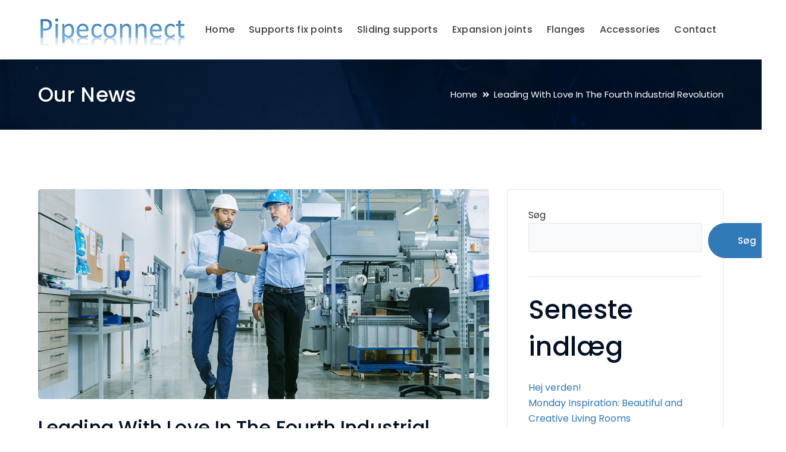

--- FILE ---
content_type: text/html; charset=UTF-8
request_url: https://pipeconnect.dk/leading-with-love-in-the-fourth-industrial-revolution/
body_size: 15173
content:
<!DOCTYPE html>
<html lang="da-DK" class="no-js">
<head>
	<meta charset="UTF-8">
	<meta name="viewport" content="width=device-width">
	<link rel="profile" href="https://gmpg.org/xfn/11">
	
	<title>Leading With Love In The Fourth Industrial Revolution &#8211; Pipeconnect</title>
<meta name='robots' content='max-image-preview:large' />
<link rel='dns-prefetch' href='//maps.googleapis.com' />
<link rel='dns-prefetch' href='//fonts.googleapis.com' />
<link rel="alternate" type="application/rss+xml" title="Pipeconnect &raquo; Feed" href="https://pipeconnect.dk/feed/" />
<link rel="alternate" title="oEmbed (JSON)" type="application/json+oembed" href="https://pipeconnect.dk/wp-json/oembed/1.0/embed?url=https%3A%2F%2Fpipeconnect.dk%2Fleading-with-love-in-the-fourth-industrial-revolution%2F" />
<link rel="alternate" title="oEmbed (XML)" type="text/xml+oembed" href="https://pipeconnect.dk/wp-json/oembed/1.0/embed?url=https%3A%2F%2Fpipeconnect.dk%2Fleading-with-love-in-the-fourth-industrial-revolution%2F&#038;format=xml" />
<style id='wp-img-auto-sizes-contain-inline-css' type='text/css'>
img:is([sizes=auto i],[sizes^="auto," i]){contain-intrinsic-size:3000px 1500px}
/*# sourceURL=wp-img-auto-sizes-contain-inline-css */
</style>
<link rel='stylesheet' id='extraicon3-css' href='https://pipeconnect.dk/wp-content/plugins/wprt-addons//assets/bauericons.css?ver=6.9' type='text/css' media='all' />
<link rel='stylesheet' id='js_composer_front-css' href='https://pipeconnect.dk/wp-content/plugins/js_composer/assets/css/js_composer.min.css?ver=6.7.0' type='text/css' media='all' />
<style id='wp-emoji-styles-inline-css' type='text/css'>

	img.wp-smiley, img.emoji {
		display: inline !important;
		border: none !important;
		box-shadow: none !important;
		height: 1em !important;
		width: 1em !important;
		margin: 0 0.07em !important;
		vertical-align: -0.1em !important;
		background: none !important;
		padding: 0 !important;
	}
/*# sourceURL=wp-emoji-styles-inline-css */
</style>
<style id='wp-block-library-inline-css' type='text/css'>
:root{--wp-block-synced-color:#7a00df;--wp-block-synced-color--rgb:122,0,223;--wp-bound-block-color:var(--wp-block-synced-color);--wp-editor-canvas-background:#ddd;--wp-admin-theme-color:#007cba;--wp-admin-theme-color--rgb:0,124,186;--wp-admin-theme-color-darker-10:#006ba1;--wp-admin-theme-color-darker-10--rgb:0,107,160.5;--wp-admin-theme-color-darker-20:#005a87;--wp-admin-theme-color-darker-20--rgb:0,90,135;--wp-admin-border-width-focus:2px}@media (min-resolution:192dpi){:root{--wp-admin-border-width-focus:1.5px}}.wp-element-button{cursor:pointer}:root .has-very-light-gray-background-color{background-color:#eee}:root .has-very-dark-gray-background-color{background-color:#313131}:root .has-very-light-gray-color{color:#eee}:root .has-very-dark-gray-color{color:#313131}:root .has-vivid-green-cyan-to-vivid-cyan-blue-gradient-background{background:linear-gradient(135deg,#00d084,#0693e3)}:root .has-purple-crush-gradient-background{background:linear-gradient(135deg,#34e2e4,#4721fb 50%,#ab1dfe)}:root .has-hazy-dawn-gradient-background{background:linear-gradient(135deg,#faaca8,#dad0ec)}:root .has-subdued-olive-gradient-background{background:linear-gradient(135deg,#fafae1,#67a671)}:root .has-atomic-cream-gradient-background{background:linear-gradient(135deg,#fdd79a,#004a59)}:root .has-nightshade-gradient-background{background:linear-gradient(135deg,#330968,#31cdcf)}:root .has-midnight-gradient-background{background:linear-gradient(135deg,#020381,#2874fc)}:root{--wp--preset--font-size--normal:16px;--wp--preset--font-size--huge:42px}.has-regular-font-size{font-size:1em}.has-larger-font-size{font-size:2.625em}.has-normal-font-size{font-size:var(--wp--preset--font-size--normal)}.has-huge-font-size{font-size:var(--wp--preset--font-size--huge)}.has-text-align-center{text-align:center}.has-text-align-left{text-align:left}.has-text-align-right{text-align:right}.has-fit-text{white-space:nowrap!important}#end-resizable-editor-section{display:none}.aligncenter{clear:both}.items-justified-left{justify-content:flex-start}.items-justified-center{justify-content:center}.items-justified-right{justify-content:flex-end}.items-justified-space-between{justify-content:space-between}.screen-reader-text{border:0;clip-path:inset(50%);height:1px;margin:-1px;overflow:hidden;padding:0;position:absolute;width:1px;word-wrap:normal!important}.screen-reader-text:focus{background-color:#ddd;clip-path:none;color:#444;display:block;font-size:1em;height:auto;left:5px;line-height:normal;padding:15px 23px 14px;text-decoration:none;top:5px;width:auto;z-index:100000}html :where(.has-border-color){border-style:solid}html :where([style*=border-top-color]){border-top-style:solid}html :where([style*=border-right-color]){border-right-style:solid}html :where([style*=border-bottom-color]){border-bottom-style:solid}html :where([style*=border-left-color]){border-left-style:solid}html :where([style*=border-width]){border-style:solid}html :where([style*=border-top-width]){border-top-style:solid}html :where([style*=border-right-width]){border-right-style:solid}html :where([style*=border-bottom-width]){border-bottom-style:solid}html :where([style*=border-left-width]){border-left-style:solid}html :where(img[class*=wp-image-]){height:auto;max-width:100%}:where(figure){margin:0 0 1em}html :where(.is-position-sticky){--wp-admin--admin-bar--position-offset:var(--wp-admin--admin-bar--height,0px)}@media screen and (max-width:600px){html :where(.is-position-sticky){--wp-admin--admin-bar--position-offset:0px}}

/*# sourceURL=wp-block-library-inline-css */
</style><style id='wp-block-heading-inline-css' type='text/css'>
h1:where(.wp-block-heading).has-background,h2:where(.wp-block-heading).has-background,h3:where(.wp-block-heading).has-background,h4:where(.wp-block-heading).has-background,h5:where(.wp-block-heading).has-background,h6:where(.wp-block-heading).has-background{padding:1.25em 2.375em}h1.has-text-align-left[style*=writing-mode]:where([style*=vertical-lr]),h1.has-text-align-right[style*=writing-mode]:where([style*=vertical-rl]),h2.has-text-align-left[style*=writing-mode]:where([style*=vertical-lr]),h2.has-text-align-right[style*=writing-mode]:where([style*=vertical-rl]),h3.has-text-align-left[style*=writing-mode]:where([style*=vertical-lr]),h3.has-text-align-right[style*=writing-mode]:where([style*=vertical-rl]),h4.has-text-align-left[style*=writing-mode]:where([style*=vertical-lr]),h4.has-text-align-right[style*=writing-mode]:where([style*=vertical-rl]),h5.has-text-align-left[style*=writing-mode]:where([style*=vertical-lr]),h5.has-text-align-right[style*=writing-mode]:where([style*=vertical-rl]),h6.has-text-align-left[style*=writing-mode]:where([style*=vertical-lr]),h6.has-text-align-right[style*=writing-mode]:where([style*=vertical-rl]){rotate:180deg}
/*# sourceURL=https://pipeconnect.dk/wp-includes/blocks/heading/style.min.css */
</style>
<style id='wp-block-latest-comments-inline-css' type='text/css'>
ol.wp-block-latest-comments{box-sizing:border-box;margin-left:0}:where(.wp-block-latest-comments:not([style*=line-height] .wp-block-latest-comments__comment)){line-height:1.1}:where(.wp-block-latest-comments:not([style*=line-height] .wp-block-latest-comments__comment-excerpt p)){line-height:1.8}.has-dates :where(.wp-block-latest-comments:not([style*=line-height])),.has-excerpts :where(.wp-block-latest-comments:not([style*=line-height])){line-height:1.5}.wp-block-latest-comments .wp-block-latest-comments{padding-left:0}.wp-block-latest-comments__comment{list-style:none;margin-bottom:1em}.has-avatars .wp-block-latest-comments__comment{list-style:none;min-height:2.25em}.has-avatars .wp-block-latest-comments__comment .wp-block-latest-comments__comment-excerpt,.has-avatars .wp-block-latest-comments__comment .wp-block-latest-comments__comment-meta{margin-left:3.25em}.wp-block-latest-comments__comment-excerpt p{font-size:.875em;margin:.36em 0 1.4em}.wp-block-latest-comments__comment-date{display:block;font-size:.75em}.wp-block-latest-comments .avatar,.wp-block-latest-comments__comment-avatar{border-radius:1.5em;display:block;float:left;height:2.5em;margin-right:.75em;width:2.5em}.wp-block-latest-comments[class*=-font-size] a,.wp-block-latest-comments[style*=font-size] a{font-size:inherit}
/*# sourceURL=https://pipeconnect.dk/wp-includes/blocks/latest-comments/style.min.css */
</style>
<style id='wp-block-latest-posts-inline-css' type='text/css'>
.wp-block-latest-posts{box-sizing:border-box}.wp-block-latest-posts.alignleft{margin-right:2em}.wp-block-latest-posts.alignright{margin-left:2em}.wp-block-latest-posts.wp-block-latest-posts__list{list-style:none}.wp-block-latest-posts.wp-block-latest-posts__list li{clear:both;overflow-wrap:break-word}.wp-block-latest-posts.is-grid{display:flex;flex-wrap:wrap}.wp-block-latest-posts.is-grid li{margin:0 1.25em 1.25em 0;width:100%}@media (min-width:600px){.wp-block-latest-posts.columns-2 li{width:calc(50% - .625em)}.wp-block-latest-posts.columns-2 li:nth-child(2n){margin-right:0}.wp-block-latest-posts.columns-3 li{width:calc(33.33333% - .83333em)}.wp-block-latest-posts.columns-3 li:nth-child(3n){margin-right:0}.wp-block-latest-posts.columns-4 li{width:calc(25% - .9375em)}.wp-block-latest-posts.columns-4 li:nth-child(4n){margin-right:0}.wp-block-latest-posts.columns-5 li{width:calc(20% - 1em)}.wp-block-latest-posts.columns-5 li:nth-child(5n){margin-right:0}.wp-block-latest-posts.columns-6 li{width:calc(16.66667% - 1.04167em)}.wp-block-latest-posts.columns-6 li:nth-child(6n){margin-right:0}}:root :where(.wp-block-latest-posts.is-grid){padding:0}:root :where(.wp-block-latest-posts.wp-block-latest-posts__list){padding-left:0}.wp-block-latest-posts__post-author,.wp-block-latest-posts__post-date{display:block;font-size:.8125em}.wp-block-latest-posts__post-excerpt,.wp-block-latest-posts__post-full-content{margin-bottom:1em;margin-top:.5em}.wp-block-latest-posts__featured-image a{display:inline-block}.wp-block-latest-posts__featured-image img{height:auto;max-width:100%;width:auto}.wp-block-latest-posts__featured-image.alignleft{float:left;margin-right:1em}.wp-block-latest-posts__featured-image.alignright{float:right;margin-left:1em}.wp-block-latest-posts__featured-image.aligncenter{margin-bottom:1em;text-align:center}
/*# sourceURL=https://pipeconnect.dk/wp-includes/blocks/latest-posts/style.min.css */
</style>
<style id='wp-block-search-inline-css' type='text/css'>
.wp-block-search__button{margin-left:10px;word-break:normal}.wp-block-search__button.has-icon{line-height:0}.wp-block-search__button svg{height:1.25em;min-height:24px;min-width:24px;width:1.25em;fill:currentColor;vertical-align:text-bottom}:where(.wp-block-search__button){border:1px solid #ccc;padding:6px 10px}.wp-block-search__inside-wrapper{display:flex;flex:auto;flex-wrap:nowrap;max-width:100%}.wp-block-search__label{width:100%}.wp-block-search.wp-block-search__button-only .wp-block-search__button{box-sizing:border-box;display:flex;flex-shrink:0;justify-content:center;margin-left:0;max-width:100%}.wp-block-search.wp-block-search__button-only .wp-block-search__inside-wrapper{min-width:0!important;transition-property:width}.wp-block-search.wp-block-search__button-only .wp-block-search__input{flex-basis:100%;transition-duration:.3s}.wp-block-search.wp-block-search__button-only.wp-block-search__searchfield-hidden,.wp-block-search.wp-block-search__button-only.wp-block-search__searchfield-hidden .wp-block-search__inside-wrapper{overflow:hidden}.wp-block-search.wp-block-search__button-only.wp-block-search__searchfield-hidden .wp-block-search__input{border-left-width:0!important;border-right-width:0!important;flex-basis:0;flex-grow:0;margin:0;min-width:0!important;padding-left:0!important;padding-right:0!important;width:0!important}:where(.wp-block-search__input){appearance:none;border:1px solid #949494;flex-grow:1;font-family:inherit;font-size:inherit;font-style:inherit;font-weight:inherit;letter-spacing:inherit;line-height:inherit;margin-left:0;margin-right:0;min-width:3rem;padding:8px;text-decoration:unset!important;text-transform:inherit}:where(.wp-block-search__button-inside .wp-block-search__inside-wrapper){background-color:#fff;border:1px solid #949494;box-sizing:border-box;padding:4px}:where(.wp-block-search__button-inside .wp-block-search__inside-wrapper) .wp-block-search__input{border:none;border-radius:0;padding:0 4px}:where(.wp-block-search__button-inside .wp-block-search__inside-wrapper) .wp-block-search__input:focus{outline:none}:where(.wp-block-search__button-inside .wp-block-search__inside-wrapper) :where(.wp-block-search__button){padding:4px 8px}.wp-block-search.aligncenter .wp-block-search__inside-wrapper{margin:auto}.wp-block[data-align=right] .wp-block-search.wp-block-search__button-only .wp-block-search__inside-wrapper{float:right}
/*# sourceURL=https://pipeconnect.dk/wp-includes/blocks/search/style.min.css */
</style>
<style id='wp-block-group-inline-css' type='text/css'>
.wp-block-group{box-sizing:border-box}:where(.wp-block-group.wp-block-group-is-layout-constrained){position:relative}
/*# sourceURL=https://pipeconnect.dk/wp-includes/blocks/group/style.min.css */
</style>
<style id='global-styles-inline-css' type='text/css'>
:root{--wp--preset--aspect-ratio--square: 1;--wp--preset--aspect-ratio--4-3: 4/3;--wp--preset--aspect-ratio--3-4: 3/4;--wp--preset--aspect-ratio--3-2: 3/2;--wp--preset--aspect-ratio--2-3: 2/3;--wp--preset--aspect-ratio--16-9: 16/9;--wp--preset--aspect-ratio--9-16: 9/16;--wp--preset--color--black: #000000;--wp--preset--color--cyan-bluish-gray: #abb8c3;--wp--preset--color--white: #ffffff;--wp--preset--color--pale-pink: #f78da7;--wp--preset--color--vivid-red: #cf2e2e;--wp--preset--color--luminous-vivid-orange: #ff6900;--wp--preset--color--luminous-vivid-amber: #fcb900;--wp--preset--color--light-green-cyan: #7bdcb5;--wp--preset--color--vivid-green-cyan: #00d084;--wp--preset--color--pale-cyan-blue: #8ed1fc;--wp--preset--color--vivid-cyan-blue: #0693e3;--wp--preset--color--vivid-purple: #9b51e0;--wp--preset--gradient--vivid-cyan-blue-to-vivid-purple: linear-gradient(135deg,rgb(6,147,227) 0%,rgb(155,81,224) 100%);--wp--preset--gradient--light-green-cyan-to-vivid-green-cyan: linear-gradient(135deg,rgb(122,220,180) 0%,rgb(0,208,130) 100%);--wp--preset--gradient--luminous-vivid-amber-to-luminous-vivid-orange: linear-gradient(135deg,rgb(252,185,0) 0%,rgb(255,105,0) 100%);--wp--preset--gradient--luminous-vivid-orange-to-vivid-red: linear-gradient(135deg,rgb(255,105,0) 0%,rgb(207,46,46) 100%);--wp--preset--gradient--very-light-gray-to-cyan-bluish-gray: linear-gradient(135deg,rgb(238,238,238) 0%,rgb(169,184,195) 100%);--wp--preset--gradient--cool-to-warm-spectrum: linear-gradient(135deg,rgb(74,234,220) 0%,rgb(151,120,209) 20%,rgb(207,42,186) 40%,rgb(238,44,130) 60%,rgb(251,105,98) 80%,rgb(254,248,76) 100%);--wp--preset--gradient--blush-light-purple: linear-gradient(135deg,rgb(255,206,236) 0%,rgb(152,150,240) 100%);--wp--preset--gradient--blush-bordeaux: linear-gradient(135deg,rgb(254,205,165) 0%,rgb(254,45,45) 50%,rgb(107,0,62) 100%);--wp--preset--gradient--luminous-dusk: linear-gradient(135deg,rgb(255,203,112) 0%,rgb(199,81,192) 50%,rgb(65,88,208) 100%);--wp--preset--gradient--pale-ocean: linear-gradient(135deg,rgb(255,245,203) 0%,rgb(182,227,212) 50%,rgb(51,167,181) 100%);--wp--preset--gradient--electric-grass: linear-gradient(135deg,rgb(202,248,128) 0%,rgb(113,206,126) 100%);--wp--preset--gradient--midnight: linear-gradient(135deg,rgb(2,3,129) 0%,rgb(40,116,252) 100%);--wp--preset--font-size--small: 13px;--wp--preset--font-size--medium: 20px;--wp--preset--font-size--large: 36px;--wp--preset--font-size--x-large: 42px;--wp--preset--spacing--20: 0.44rem;--wp--preset--spacing--30: 0.67rem;--wp--preset--spacing--40: 1rem;--wp--preset--spacing--50: 1.5rem;--wp--preset--spacing--60: 2.25rem;--wp--preset--spacing--70: 3.38rem;--wp--preset--spacing--80: 5.06rem;--wp--preset--shadow--natural: 6px 6px 9px rgba(0, 0, 0, 0.2);--wp--preset--shadow--deep: 12px 12px 50px rgba(0, 0, 0, 0.4);--wp--preset--shadow--sharp: 6px 6px 0px rgba(0, 0, 0, 0.2);--wp--preset--shadow--outlined: 6px 6px 0px -3px rgb(255, 255, 255), 6px 6px rgb(0, 0, 0);--wp--preset--shadow--crisp: 6px 6px 0px rgb(0, 0, 0);}:where(.is-layout-flex){gap: 0.5em;}:where(.is-layout-grid){gap: 0.5em;}body .is-layout-flex{display: flex;}.is-layout-flex{flex-wrap: wrap;align-items: center;}.is-layout-flex > :is(*, div){margin: 0;}body .is-layout-grid{display: grid;}.is-layout-grid > :is(*, div){margin: 0;}:where(.wp-block-columns.is-layout-flex){gap: 2em;}:where(.wp-block-columns.is-layout-grid){gap: 2em;}:where(.wp-block-post-template.is-layout-flex){gap: 1.25em;}:where(.wp-block-post-template.is-layout-grid){gap: 1.25em;}.has-black-color{color: var(--wp--preset--color--black) !important;}.has-cyan-bluish-gray-color{color: var(--wp--preset--color--cyan-bluish-gray) !important;}.has-white-color{color: var(--wp--preset--color--white) !important;}.has-pale-pink-color{color: var(--wp--preset--color--pale-pink) !important;}.has-vivid-red-color{color: var(--wp--preset--color--vivid-red) !important;}.has-luminous-vivid-orange-color{color: var(--wp--preset--color--luminous-vivid-orange) !important;}.has-luminous-vivid-amber-color{color: var(--wp--preset--color--luminous-vivid-amber) !important;}.has-light-green-cyan-color{color: var(--wp--preset--color--light-green-cyan) !important;}.has-vivid-green-cyan-color{color: var(--wp--preset--color--vivid-green-cyan) !important;}.has-pale-cyan-blue-color{color: var(--wp--preset--color--pale-cyan-blue) !important;}.has-vivid-cyan-blue-color{color: var(--wp--preset--color--vivid-cyan-blue) !important;}.has-vivid-purple-color{color: var(--wp--preset--color--vivid-purple) !important;}.has-black-background-color{background-color: var(--wp--preset--color--black) !important;}.has-cyan-bluish-gray-background-color{background-color: var(--wp--preset--color--cyan-bluish-gray) !important;}.has-white-background-color{background-color: var(--wp--preset--color--white) !important;}.has-pale-pink-background-color{background-color: var(--wp--preset--color--pale-pink) !important;}.has-vivid-red-background-color{background-color: var(--wp--preset--color--vivid-red) !important;}.has-luminous-vivid-orange-background-color{background-color: var(--wp--preset--color--luminous-vivid-orange) !important;}.has-luminous-vivid-amber-background-color{background-color: var(--wp--preset--color--luminous-vivid-amber) !important;}.has-light-green-cyan-background-color{background-color: var(--wp--preset--color--light-green-cyan) !important;}.has-vivid-green-cyan-background-color{background-color: var(--wp--preset--color--vivid-green-cyan) !important;}.has-pale-cyan-blue-background-color{background-color: var(--wp--preset--color--pale-cyan-blue) !important;}.has-vivid-cyan-blue-background-color{background-color: var(--wp--preset--color--vivid-cyan-blue) !important;}.has-vivid-purple-background-color{background-color: var(--wp--preset--color--vivid-purple) !important;}.has-black-border-color{border-color: var(--wp--preset--color--black) !important;}.has-cyan-bluish-gray-border-color{border-color: var(--wp--preset--color--cyan-bluish-gray) !important;}.has-white-border-color{border-color: var(--wp--preset--color--white) !important;}.has-pale-pink-border-color{border-color: var(--wp--preset--color--pale-pink) !important;}.has-vivid-red-border-color{border-color: var(--wp--preset--color--vivid-red) !important;}.has-luminous-vivid-orange-border-color{border-color: var(--wp--preset--color--luminous-vivid-orange) !important;}.has-luminous-vivid-amber-border-color{border-color: var(--wp--preset--color--luminous-vivid-amber) !important;}.has-light-green-cyan-border-color{border-color: var(--wp--preset--color--light-green-cyan) !important;}.has-vivid-green-cyan-border-color{border-color: var(--wp--preset--color--vivid-green-cyan) !important;}.has-pale-cyan-blue-border-color{border-color: var(--wp--preset--color--pale-cyan-blue) !important;}.has-vivid-cyan-blue-border-color{border-color: var(--wp--preset--color--vivid-cyan-blue) !important;}.has-vivid-purple-border-color{border-color: var(--wp--preset--color--vivid-purple) !important;}.has-vivid-cyan-blue-to-vivid-purple-gradient-background{background: var(--wp--preset--gradient--vivid-cyan-blue-to-vivid-purple) !important;}.has-light-green-cyan-to-vivid-green-cyan-gradient-background{background: var(--wp--preset--gradient--light-green-cyan-to-vivid-green-cyan) !important;}.has-luminous-vivid-amber-to-luminous-vivid-orange-gradient-background{background: var(--wp--preset--gradient--luminous-vivid-amber-to-luminous-vivid-orange) !important;}.has-luminous-vivid-orange-to-vivid-red-gradient-background{background: var(--wp--preset--gradient--luminous-vivid-orange-to-vivid-red) !important;}.has-very-light-gray-to-cyan-bluish-gray-gradient-background{background: var(--wp--preset--gradient--very-light-gray-to-cyan-bluish-gray) !important;}.has-cool-to-warm-spectrum-gradient-background{background: var(--wp--preset--gradient--cool-to-warm-spectrum) !important;}.has-blush-light-purple-gradient-background{background: var(--wp--preset--gradient--blush-light-purple) !important;}.has-blush-bordeaux-gradient-background{background: var(--wp--preset--gradient--blush-bordeaux) !important;}.has-luminous-dusk-gradient-background{background: var(--wp--preset--gradient--luminous-dusk) !important;}.has-pale-ocean-gradient-background{background: var(--wp--preset--gradient--pale-ocean) !important;}.has-electric-grass-gradient-background{background: var(--wp--preset--gradient--electric-grass) !important;}.has-midnight-gradient-background{background: var(--wp--preset--gradient--midnight) !important;}.has-small-font-size{font-size: var(--wp--preset--font-size--small) !important;}.has-medium-font-size{font-size: var(--wp--preset--font-size--medium) !important;}.has-large-font-size{font-size: var(--wp--preset--font-size--large) !important;}.has-x-large-font-size{font-size: var(--wp--preset--font-size--x-large) !important;}
/*# sourceURL=global-styles-inline-css */
</style>

<style id='classic-theme-styles-inline-css' type='text/css'>
/*! This file is auto-generated */
.wp-block-button__link{color:#fff;background-color:#32373c;border-radius:9999px;box-shadow:none;text-decoration:none;padding:calc(.667em + 2px) calc(1.333em + 2px);font-size:1.125em}.wp-block-file__button{background:#32373c;color:#fff;text-decoration:none}
/*# sourceURL=/wp-includes/css/classic-themes.min.css */
</style>
<link rel='stylesheet' id='contact-form-7-css' href='https://pipeconnect.dk/wp-content/plugins/contact-form-7/includes/css/styles.css?ver=5.5.3' type='text/css' media='all' />
<link rel='stylesheet' id='bauer-google-font-poppins-css' href='//fonts.googleapis.com/css?family=Poppins%3A100%2C200%2C300%2C400%2C500%2C600%2C700%2C800%2C900100italic%2C200italic%2C300italic%2C400italic%2C500italic%2C600italic%2C700italic%2C800italic%2C900italic&#038;subset=latin&#038;ver=6.9' type='text/css' media='all' />
<link rel='stylesheet' id='bauer-theme-style-css' href='https://pipeconnect.dk/wp-content/themes/pipeconnect/style.css?ver=1.0.0' type='text/css' media='all' />
<style id='bauer-theme-style-inline-css' type='text/css'>
/*ACCENT COLOR*/.text-accent-color,#top-bar .top-bar-content .content:before,.top-bar-style-1 #top-bar .top-bar-socials .icons a:hover,.top-bar-style-2 #top-bar .top-bar-socials .icons a:hover,.sticky-post,#site-logo .site-logo-text:hover,#main-nav .sub-menu li a:hover,.header-style-1 #site-header .nav-top-cart-wrapper .nav-cart-trigger:hover,.header-style-1 #site-header .header-search-trigger:hover,.header-style-2 #site-header .nav-top-cart-wrapper .nav-cart-trigger:hover,.header-style-2 #site-header .header-search-trigger:hover,.header-style-3 #site-header .nav-top-cart-wrapper .nav-cart-trigger:hover,.header-style-3 #site-header .header-search-trigger:hover,.header-style-3 #site-header .header-button a,.header-style-4 #site-header .nav-top-cart-wrapper .nav-cart-trigger:hover,.header-style-4 #site-header .header-search-trigger:hover,.header-style-5 #site-header .nav-cart-trigger:hover,.header-style-5 #site-header .header-search-trigger:hover,.header-style-6 #site-header .nav-cart-trigger:hover,.header-style-6 #site-header .header-search-trigger:hover,#header-aside .aside-content .info-i span,#featured-title #breadcrumbs a:hover,.hentry .page-links span,.hentry .page-links a span,.hentry .post-title a:hover,.hentry .post-meta a:hover,.hentry .post-meta .item .inner:before,.hentry .post-link a:hover,.hentry .post-tags:before,.hentry .post-tags a:hover,.related-news .post-item h3 a:hover,.related-news .related-post .slick-next:hover:before,.related-news .related-post .slick-prev:hover:before,.comment-reply a,#cancel-comment-reply-link,.widget.widget_archive ul li a:hover,.widget.widget_categories ul li a:hover,.widget.widget_meta ul li a:hover,.widget.widget_nav_menu ul li a:hover,.widget.widget_pages ul li a:hover,.widget.widget_recent_entries ul li a:hover,.widget.widget_recent_comments ul li a:hover,.widget.widget_rss ul li a:hover,#footer-widgets .widget.widget_archive ul li a:hover,#footer-widgets .widget.widget_categories ul li a:hover,#footer-widgets .widget.widget_meta ul li a:hover,#footer-widgets .widget.widget_nav_menu ul li a:hover,#footer-widgets .widget.widget_pages ul li a:hover,#footer-widgets .widget.widget_recent_entries ul li a:hover,#footer-widgets .widget.widget_recent_comments ul li a:hover,#footer-widgets .widget.widget_rss ul li a:hover,#sidebar .widget.widget_calendar caption,#footer-widgets .widget.widget_calendar caption,.widget.widget_nav_menu .menu > li.current-menu-item > a,.widget.widget_nav_menu .menu > li.current-menu-item,#sidebar .widget.widget_calendar tbody #today,#sidebar .widget.widget_calendar tbody #today a,#sidebar .widget.widget_twitter .timestamp a:hover,#footer-widgets .widget.widget_twitter .timestamp a:hover,#footer-widgets .widget.widget_mc4wp_form_widget .mc4wp-form .submit-wrap > button,#sidebar .widget.widget_socials .socials a:hover,#footer-widgets .widget.widget_socials .socials a:hover,#sidebar .widget.widget_recent_posts h3 a:hover,#footer-widgets .widget.widget_recent_posts h3 a:hover,#sidebar .widget_information ul li.accent-icon i,#footer-widgets .widget_information ul li.accent-icon i,.bauer-accordions .accordion-item .accordion-heading:hover,.bauer-accordions .accordion-item.style-1.active .accordion-heading,.bauer-accordions .accordion-item.style-1.active .accordion-heading > .inner:before,.bauer-step-box .number-box .number,.bauer-links.accent,.bauer-links:hover,.bauer-button.outline.outline-accent,.bauer-button.outline.outline-accent .icon,.bauer-counter .icon.accent,.bauer-counter .prefix.accent,.bauer-counter .suffix.accent,.bauer-counter .number.accent,.bauer-divider.has-icon .icon-wrap > span.accent,.bauer-single-heading .heading.accent,.bauer-headings .heading.accent,.bauer-image-box.style-1 .item .title a:hover,.bauer-image-box.style-3 .item .title a:hover,.bauer-icon.accent > .icon,.bauer-progress .perc.accent,#project-filter .cbp-filter-item:hover,#project-filter .cbp-filter-item.cbp-filter-item-active,.project-related-wrap .btn-wrap a,.project-related-wrap .project-item .cat a,.project-related-wrap .project-item h2 a:hover,.wpb_row.row-has-scroll .scroll-btn:hover:before,.bauer-team .socials li a:hover,.bauer-team-grid .socials li a:hover,.bauer-testimonials .name-pos .position,.bauer-list .icon.accent,.bauer-pricing .title.accent h3,.owl-theme .owl-nav [class*="owl-"]:hover:after,.et-tabs-style-line nav ul li.tab-current .iw-icon,.woocommerce-page .woocommerce-MyAccount-content .woocommerce-info .button,.products li .product-info .button,.products li .product-info .added_to_cart,.products li h2:hover,.woo-single-post-class .woocommerce-grouped-product-list-item__label a:hover,.woocommerce-page .shop_table.cart .product-name a:hover,.woocommerce-page .shop_table.cart .product-remove a:after,.product_list_widget .product-title:hover,.widget_recent_reviews .product_list_widget a:hover,.widget.widget_product_search .woocommerce-product-search .search-submit:hover:before,.widget_shopping_cart_content ul li a:hover,.widget_shopping_cart_content ul li a.remove,.widget_shopping_cart_content .buttons a.checkout,a{color:#317ab8;}bg-accent,blockquote:before,button, input[type="button"], input[type="reset"], input[type="submit"],.tparrows.custom:hover,.header-style-1 #site-header .header-button a,.header-style-2 #site-header .header-button a,.header-style-3 #site-header .header-button a:hover,.header-style-5 #site-header .header-button a,.header-style-6 #site-header .header-button a,.cur-menu-1 #main-nav > ul > li > a:before,.cur-menu-1 #main-nav > ul > li.current-menu-item > a:before,.cur-menu-1 #main-nav > ul > li.current-menu-parent > a:before,.cur-menu-2 #main-nav > ul > li > a span:before,.cur-menu-2 #main-nav > ul > li.current-menu-item > a span:before,.cur-menu-2 #main-nav > ul > li.current-menu-parent > a span:before,#featured-title.center .main-title:before,.post-media .slick-prev:hover,.post-media .slick-next:hover,.post-media .slick-dots li.slick-active button,.comment-reply a:after,#cancel-comment-reply-link:after,.widget.widget_categories ul li > span,.widget.widget_archive ul li > span,.widget.widget_search .search-form .search-submit:before,#sidebar .mc4wp-form .submit-wrap button:before,#footer-widgets .widget.widget_mc4wp_form_widget .mc4wp-form .submit-wrap > button:hover,#sidebar .widget.widget_recent_posts .recent-news .thumb.icon,#footer-widgets .widget.widget_recent_posts .recent-news .thumb.icon,#sidebar .widget.widget_tag_cloud .tagcloud a:hover,#footer-widgets .widget.widget_tag_cloud .tagcloud a:hover,.widget_product_tag_cloud .tagcloud a:hover,#scroll-top:hover:before,.bauer-pagination ul li a.page-numbers:hover,.woocommerce-pagination .page-numbers li .page-numbers:hover,.bauer-pagination ul li .page-numbers.current,.woocommerce-pagination .page-numbers li .page-numbers.current,.no-results-content .search-form .search-submit:before,.footer-promotion .promo-btn,.bauer-accordions .accordion-item.style-2.active .accordion-heading,.bauer-step-box .number-box:hover .number,.bauer-button.accent,.bauer-button.outline.outline-accent:hover,.bauer-content-box > .inner.accent,.bauer-content-box > .inner.dark-accent,.bauer-content-box > .inner.light-accent,.bauer-tabs.style-2 .tab-title .item-title.active,.bauer-tabs.style-3 .tab-title .item-title.active,.bauer-single-heading .line.accent,.bauer-headings .sep.accent,.bauer-headings .heading > span,.bauer-image-box.style-3.has-number:hover .number,.bauer-images-grid .cbp-nav-next:hover:after,.bauer-images-grid .cbp-nav-prev:hover:after,.bauer-icon.accent-bg > .icon,#project-filter .cbp-filter-item > span:after,.project-box .project-image .icons a:hover,.project-related-wrap .btn-wrap a:hover,.bauer-progress .progress-animate:after,.bauer-progress .progress-animate.accent,.bauer-images-carousel.has-borders:after,.bauer-images-carousel.has-borders:before,.bauer-images-carousel.has-arrows.arrow-bottom .owl-nav,.bauer-subscribe .mc4wp-form .email-wrap input:focus,.bauer-video-icon.accent a,.et-tabs-style-line nav ul li.tab-current:after,.woocommerce-page .wc-proceed-to-checkout .button,.woocommerce-page #payment #place_order,.widget_price_filter .price_slider_amount .button:hover{background-color:#317ab8;}.animsition-loading:after{border-top-color:#317ab8;}.underline-solid:after, .underline-dotted:after, .underline-dashed:after{border-bottom-color:#317ab8;}.header-style-3 #site-header .header-button a{border-color:#317ab8;}.widget.widget_search .search-form .search-field:focus{border-color:#317ab8;}#sidebar .mc4wp-form .email-wrap input:focus{border-color:#317ab8;}#footer-widgets .widget.widget_mc4wp_form_widget .mc4wp-form .submit-wrap > button{border-color:#317ab8;}.no-results-content .search-form .search-field:focus{border-color:#317ab8;}.bauer-step-box .number-box .number{border-color:#317ab8;}.bauer-button.outline.outline-accent{border-color:#317ab8;}.bauer-button.outline.outline-accent:hover{border-color:#317ab8;}.divider-icon-before.accent{border-color:#317ab8;}.divider-icon-after.accent{border-color:#317ab8;}.bauer-divider.has-icon .divider-double.accent{border-color:#317ab8;}.bauer-tabs.style-2 .tab-title .item-title.active > span{border-top-color:#317ab8;}.bauer-icon-box.hover-style-1:hover > .hover{border-bottom-color:#317ab8;}.bauer-icon-box.hover-style-2:hover > .hover{border-bottom-color:#317ab8;}.bauer-image-box.style-2 .item .thumb:after{border-bottom-color:#317ab8;}.bauer-team.style-1 .member-item .text-wrap{border-bottom-color:#317ab8;}.bauer-team.style-2 .member-item .text-wrap{border-bottom-color:#317ab8;}.bauer-testimonials.style-1:hover .inner{border-bottom-color:#317ab8;}.bauer-testimonials-g3 .avatar-wrap img:hover{border-color:#317ab8;}.bauer-testimonials-g3 .avatar-wrap a.active img{border-color:#317ab8;}.bauer-video-icon.white a:after{border-left-color:#317ab8;}.owl-theme .owl-dots .owl-dot span{border-color:#317ab8;}.owl-theme .owl-dots .owl-dot.active span{border-color:#317ab8;}.widget_price_filter .price_slider_amount .button:hover{border-color:#317ab8;}.widget_price_filter .ui-slider .ui-slider-handle{border-color:#317ab8;}.widget_shopping_cart_content .buttons a.checkout{border-color:#317ab8;}.bauer-progress .progress-animate.accent.gradient{background: rgba(49,122,184,1);background: -moz-linear-gradient(left, rgba(49,122,184,1) 0%, rgba(49,122,184,0.3) 100%);background: -webkit-linear-gradient( left, rgba(49,122,184,1) 0%, rgba(49,122,184,0.3) 100% );background: linear-gradient(to right, rgba(49,122,184,1) 0%, rgba(49,122,184,0.3) 100%) !important;}.bauer-step-box:before{background: linear-gradient(45deg, #fff 0%, #317ab8 10%, #317ab8 90%, #fff 100%); background: -webkit-linear-gradient(45deg, #fff 0%, #317ab8 10%, #317ab8 90%, #fff 100%) !important;}/*TYPOGRAPHY*/body{font-family:"Poppins";font-size:16px;color:#333333;}/*CUSTOMIZER STYLING*/@media only screen and (min-width: 992px){.header-style-1 #featured-title .inner-wrap, .header-style-2 #featured-title .inner-wrap, .header-style-3 #featured-title .inner-wrap, .header-style-4 #featured-title .inner-wrap{ padding:35px 0px 35px 0px; }}.top-bar-style-1 #top-bar:after{opacity:1;}.top-bar-style-2 #top-bar:after{opacity:1;}.header-style-1 #site-header:after{opacity:1;}.header-style-2 #site-header:after{opacity:1;}.header-style-3 #site-header:after{opacity:1;}.header-style-4 #site-header:after{opacity:0.0001;}.header-style-5 #site-header:after{opacity:0.0001;}.header-style-6 #site-header:after{opacity:0.0001;}.header-style-1 #featured-title .inner-wrap, .header-style-2 #featured-title .inner-wrap, .header-style-3 #featured-title .inner-wrap, .header-style-4 #featured-title .inner-wrap{}#featured-title .main-title{color:#ffffff;}#featured-title #breadcrumbs{color:#ffffff;}#featured-title #breadcrumbs a{color:#ffffff;}#featured-title #breadcrumbs a:hover{color:#1e73be;}
/*# sourceURL=bauer-theme-style-inline-css */
</style>
<link rel='stylesheet' id='bauer-visual-composer-css' href='https://pipeconnect.dk/wp-content/themes/pipeconnect/assets/css/visual-composer.css?ver=1.0.0' type='text/css' media='all' />
<link rel='stylesheet' id='animate-css' href='https://pipeconnect.dk/wp-content/themes/pipeconnect/assets/css/animate.css?ver=3.5.2' type='text/css' media='all' />
<link rel='stylesheet' id='animsition-css' href='https://pipeconnect.dk/wp-content/themes/pipeconnect/assets/css/animsition.css?ver=4.0.1' type='text/css' media='all' />
<link rel='stylesheet' id='slick-css' href='https://pipeconnect.dk/wp-content/themes/pipeconnect/assets/css/slick.css?ver=1.6.0' type='text/css' media='all' />
<link rel='stylesheet' id='fontawesome-css' href='https://pipeconnect.dk/wp-content/themes/pipeconnect/assets/css/fontawesome.css?ver=5.0' type='text/css' media='all' />
<link rel='stylesheet' id='eleganticons-css' href='https://pipeconnect.dk/wp-content/themes/pipeconnect/assets/css/eleganticons.css?ver=1.0.0' type='text/css' media='all' />
<link rel='stylesheet' id='basicui-css' href='https://pipeconnect.dk/wp-content/themes/pipeconnect/assets/css/basicui.css?ver=1.0.0' type='text/css' media='all' />
<link rel='stylesheet' id='bauer-owlcarousel-css' href='https://pipeconnect.dk/wp-content/plugins/wprt-addons/assets/owl.carousel.css?ver=2.2.1' type='text/css' media='all' />
<link rel='stylesheet' id='bauer-cubeportfolio-css' href='https://pipeconnect.dk/wp-content/plugins/wprt-addons/assets/cubeportfolio.min.css?ver=3.4.0' type='text/css' media='all' />
<link rel='stylesheet' id='bauer-magnificpopup-css' href='https://pipeconnect.dk/wp-content/plugins/wprt-addons/assets/magnific.popup.css?ver=1.0.0' type='text/css' media='all' />
<link rel='stylesheet' id='bauer-vegas-css' href='https://pipeconnect.dk/wp-content/plugins/wprt-addons/assets/vegas.css?ver=2.3.1' type='text/css' media='all' />
<link rel='stylesheet' id='bauer-ytplayer-css' href='https://pipeconnect.dk/wp-content/plugins/wprt-addons/assets/ytplayer.css?ver=3.0.2' type='text/css' media='all' />
<script type="text/javascript" src="https://pipeconnect.dk/wp-includes/js/jquery/jquery.min.js?ver=3.7.1" id="jquery-core-js"></script>
<script type="text/javascript" src="https://pipeconnect.dk/wp-includes/js/jquery/jquery-migrate.min.js?ver=3.4.1" id="jquery-migrate-js"></script>
<script type="text/javascript" src="https://maps.googleapis.com/maps/api/js?ver=v3" id="google-maps-api-js"></script>
<link rel="https://api.w.org/" href="https://pipeconnect.dk/wp-json/" /><link rel="alternate" title="JSON" type="application/json" href="https://pipeconnect.dk/wp-json/wp/v2/posts/5046" /><link rel="EditURI" type="application/rsd+xml" title="RSD" href="https://pipeconnect.dk/xmlrpc.php?rsd" />
<meta name="generator" content="WordPress 6.9" />
<link rel="canonical" href="https://pipeconnect.dk/leading-with-love-in-the-fourth-industrial-revolution/" />
<link rel='shortlink' href='https://pipeconnect.dk/?p=5046' />
<meta name="generator" content="Powered by WPBakery Page Builder - drag and drop page builder for WordPress."/>
<meta name="generator" content="Powered by Slider Revolution 6.5.6 - responsive, Mobile-Friendly Slider Plugin for WordPress with comfortable drag and drop interface." />
<script type="text/javascript">function setREVStartSize(e){
			//window.requestAnimationFrame(function() {				 
				window.RSIW = window.RSIW===undefined ? window.innerWidth : window.RSIW;	
				window.RSIH = window.RSIH===undefined ? window.innerHeight : window.RSIH;	
				try {								
					var pw = document.getElementById(e.c).parentNode.offsetWidth,
						newh;
					pw = pw===0 || isNaN(pw) ? window.RSIW : pw;
					e.tabw = e.tabw===undefined ? 0 : parseInt(e.tabw);
					e.thumbw = e.thumbw===undefined ? 0 : parseInt(e.thumbw);
					e.tabh = e.tabh===undefined ? 0 : parseInt(e.tabh);
					e.thumbh = e.thumbh===undefined ? 0 : parseInt(e.thumbh);
					e.tabhide = e.tabhide===undefined ? 0 : parseInt(e.tabhide);
					e.thumbhide = e.thumbhide===undefined ? 0 : parseInt(e.thumbhide);
					e.mh = e.mh===undefined || e.mh=="" || e.mh==="auto" ? 0 : parseInt(e.mh,0);		
					if(e.layout==="fullscreen" || e.l==="fullscreen") 						
						newh = Math.max(e.mh,window.RSIH);					
					else{					
						e.gw = Array.isArray(e.gw) ? e.gw : [e.gw];
						for (var i in e.rl) if (e.gw[i]===undefined || e.gw[i]===0) e.gw[i] = e.gw[i-1];					
						e.gh = e.el===undefined || e.el==="" || (Array.isArray(e.el) && e.el.length==0)? e.gh : e.el;
						e.gh = Array.isArray(e.gh) ? e.gh : [e.gh];
						for (var i in e.rl) if (e.gh[i]===undefined || e.gh[i]===0) e.gh[i] = e.gh[i-1];
											
						var nl = new Array(e.rl.length),
							ix = 0,						
							sl;					
						e.tabw = e.tabhide>=pw ? 0 : e.tabw;
						e.thumbw = e.thumbhide>=pw ? 0 : e.thumbw;
						e.tabh = e.tabhide>=pw ? 0 : e.tabh;
						e.thumbh = e.thumbhide>=pw ? 0 : e.thumbh;					
						for (var i in e.rl) nl[i] = e.rl[i]<window.RSIW ? 0 : e.rl[i];
						sl = nl[0];									
						for (var i in nl) if (sl>nl[i] && nl[i]>0) { sl = nl[i]; ix=i;}															
						var m = pw>(e.gw[ix]+e.tabw+e.thumbw) ? 1 : (pw-(e.tabw+e.thumbw)) / (e.gw[ix]);					
						newh =  (e.gh[ix] * m) + (e.tabh + e.thumbh);
					}
					var el = document.getElementById(e.c);
					if (el!==null && el) el.style.height = newh+"px";					
					el = document.getElementById(e.c+"_wrapper");
					if (el!==null && el) {
						el.style.height = newh+"px";
						el.style.display = "block";
					}
				} catch(e){
					console.log("Failure at Presize of Slider:" + e)
				}					   
			//});
		  };</script>
		<style type="text/css" id="wp-custom-css">
			#top-bar {
	display: none!important;
}

#site-logo-inner {
	margin: 25px 0 20px 0px;
}

.wpcf7-form .message-wrap textarea {
	height: 147px;
}

.wpcf7-form .cf7-style-2 .name-wrap input, .wpcf7-form .cf7-style-2 .email-wrap input, .wpcf7-form .cf7-style-2 .message-wrap textarea, .wpcf7-form .cf7-style-2 input[type="text"] {
	background-color: #fff!important;
}

#main-nav > ul > li {
	margin: 0 12px;
}

#featured-title .main-title {
	font-size: 34px;
}

.bauer-images-carousel .owl-theme .owl-nav [class*="owl-"]:after {
	border: none!important;
	color: #000!important;
}

.bauer-images-carousel.has-arrows.arrow-center .owl-theme .owl-nav .owl-prev {
	left: 25px;
} 

.bauer-images-carousel.has-arrows.arrow-center .owl-theme .owl-nav .owl-next {
	right: 25px;
}		</style>
		<noscript><style> .wpb_animate_when_almost_visible { opacity: 1; }</style></noscript><link rel='stylesheet' id='rs-plugin-settings-css' href='https://pipeconnect.dk/wp-content/plugins/revslider/public/assets/css/rs6.css?ver=6.5.6' type='text/css' media='all' />
<style id='rs-plugin-settings-inline-css' type='text/css'>
#rs-demo-id {}
/*# sourceURL=rs-plugin-settings-inline-css */
</style>
</head>

<body class=" top-bar-hide sidebar-right site-layout-full-width header-style-1 cur-menu-1 is-single-post footer-no-promo wpb-js-composer js-comp-ver-6.7.0 vc_responsive">
<div class="mobi-overlay"><span class="close"></span></div>
<div id="wrapper" style="">
		
    <div id="page" class="clearfix animsition">
    	<div id="site-header-wrap">
			<!-- Top Bar -->
		    		    
			<!-- Header -->
			<header id="site-header" style="">
	            <div id="site-header-inner" class="bauer-container">
	            	<div class="wrap-inner">
				        
<div id="site-logo">
	<div id="site-logo-inner" style="">
					<a href="https://pipeconnect.dk/" title="Pipeconnect" rel="home" class="main-logo"><img src="https://pipeconnect.dk/wp-content/uploads/2021/11/pipeconnectlogo.jpg" alt="Pipeconnect" /></a>
			</div>
</div><!-- #site-logo -->
    
<ul class="nav-extend">
	
	
	</ul>


	<div class="mobile-button"><span></span></div>

	<nav id="main-nav" class="main-nav">
		<ul id="menu-primary-menu" class="menu"><li id="menu-item-7873" class="menu-item menu-item-type-post_type menu-item-object-page menu-item-home menu-item-7873"><a href="https://pipeconnect.dk/"><span>Home</span></a></li>
<li id="menu-item-9301" class="menu-item menu-item-type-post_type menu-item-object-page menu-item-9301"><a href="https://pipeconnect.dk/supports-fix-points/"><span>Supports fix points</span></a></li>
<li id="menu-item-9309" class="menu-item menu-item-type-post_type menu-item-object-page menu-item-9309"><a href="https://pipeconnect.dk/sliding-supports/"><span>Sliding supports</span></a></li>
<li id="menu-item-9310" class="menu-item menu-item-type-post_type menu-item-object-page menu-item-9310"><a href="https://pipeconnect.dk/expansion-joints/"><span>Expansion joints</span></a></li>
<li id="menu-item-9311" class="menu-item menu-item-type-post_type menu-item-object-page menu-item-9311"><a href="https://pipeconnect.dk/flanges-gaskets/"><span>Flanges</span></a></li>
<li id="menu-item-9312" class="menu-item menu-item-type-post_type menu-item-object-page menu-item-9312"><a href="https://pipeconnect.dk/accessories/"><span>Accessories</span></a></li>
<li id="menu-item-1372" class="menu-item menu-item-type-post_type menu-item-object-page menu-item-1372"><a href="https://pipeconnect.dk/contact/"><span>Contact</span></a></li>
</ul>	</nav>

			        </div>
	            </div><!-- /#site-header-inner -->

	            			</header><!-- /#site-header -->
		</div><!-- /#site-header-wrap -->

		
<div id="featured-title" class="clearfix simple" style="background-image: url(https://pipeconnect.dk/wp-content/uploads/2021/11/header.jpg);">
    <div class="bauer-container clearfix">
        <div class="inner-wrap">
                                <div class="title-group">
                        <h1 class="main-title">
                            Our News                        </h1>
                    </div>
                                        <div id="breadcrumbs">
                            <div class="breadcrumbs-inner">
                                <div class="breadcrumb-trail">
                                    <a class="home" href="https://pipeconnect.dk/">Home</a><span>Leading With Love In The Fourth Industrial Revolution</span>                                </div>
                            </div>
                        </div>
                            </div>
    </div>
</div><!-- /#featured-title -->


        <!-- Main Content -->
        <div id="main-content" class="site-main clearfix" style="">    <div id="content-wrap" class="bauer-container">
        <div id="site-content" class="site-content clearfix">
            <div id="inner-content" class="inner-content-wrap">
									
<article id="post-5046" class="clearfix post-5046 post type-post status-publish format-standard has-post-thumbnail hentry category-factory tag-chemical tag-plumber">
	<div class="post-media clearfix"><img width="880" height="410" src="https://pipeconnect.dk/wp-content/uploads/2019/05/blog9.jpg" class="attachment-bauer-post-single size-bauer-post-single wp-post-image" alt="" decoding="async" fetchpriority="high" srcset="https://pipeconnect.dk/wp-content/uploads/2019/05/blog9.jpg 880w, https://pipeconnect.dk/wp-content/uploads/2019/05/blog9-300x140.jpg 300w, https://pipeconnect.dk/wp-content/uploads/2019/05/blog9-768x358.jpg 768w, https://pipeconnect.dk/wp-content/uploads/2019/05/blog9-870x405.jpg 870w, https://pipeconnect.dk/wp-content/uploads/2019/05/blog9-640x298.jpg 640w, https://pipeconnect.dk/wp-content/uploads/2019/05/blog9-480x224.jpg 480w" sizes="(max-width: 880px) 100vw, 880px" /></div>	<h1 class="post-title">Leading With Love In The Fourth Industrial Revolution</h1>	
<div class="post-meta">
	<div class="post-meta-content">
		<div class="post-meta-content-inner">
			<span class="post-by-author item"><span class="inner"><a href="https://pipeconnect.dk/author/pipeadmin/" title="View all posts by pipeadmin">pipeadmin</a></span></span><span class="post-meta-categories item"><span class="inner"><a href="https://pipeconnect.dk/category/factory/" rel="category tag">Factory</a></span></span>		</div>
	</div>
</div>



	<div class="post-content clearfix"><p>In the 10 years that Wendy Arriz has been a real estate agent in New York City, she’s seen some of the best, selling ultraluxe new-construction homes, as well as lower-priced properties. But she’s also seen some of the not-so-best work out there.<span id="more-5046"></span></p>
<p>“One of the things I’ve seen, even in the ultraluxe real estate market, is that there is not the attention to detail in craftmanship that you’d expect from new construction,” says Arriz, a broker at Warburg Realty Partnership. “I can’t even tell you what some of my clients have had to deal with. In some cases, they have punch lists that are pages long. As an agent, we’re not trained to know how to<br />
attack that for a client.”</p>
<p><img decoding="async" src="http://ninzio.com/bauer/wp-content/uploads/2019/05/single-blog.jpg" alt="" width="770" height="500" class="alignnone size-full wp-image-8629" srcset="https://pipeconnect.dk/wp-content/uploads/2019/05/single-blog.jpg 770w, https://pipeconnect.dk/wp-content/uploads/2019/05/single-blog-300x195.jpg 300w, https://pipeconnect.dk/wp-content/uploads/2019/05/single-blog-768x499.jpg 768w, https://pipeconnect.dk/wp-content/uploads/2019/05/single-blog-640x416.jpg 640w, https://pipeconnect.dk/wp-content/uploads/2019/05/single-blog-480x312.jpg 480w" sizes="(max-width: 770px) 100vw, 770px" /></p>
<p>You’re probably asking yourself the same question Arriz has asked herself plenty of times: if a home is newly built, shouldn’t it be perfect? Absolutely, says Marnie Oursler, owner of Marnie Custom Homes in Bethany Beach, Del., and host of DIY Network’s Big Beach Builds.</p>
<p>Ensuring your home is built to the highest standards and that you won’t have any major repairs to deal with soon after moving in comes down to the things you do before purchasing a home, says Oursler. Before signing any contracts, research the homebuilders you are interested in working with to gauge customer satisfaction. And, don’t be afraid to ask builders questions.</p>
<p>Oursler suggests speaking with past clients to see how satisfied they are with their home and how the builder dealt with any changes or repairs. “That’s going to give you a lot of good insight,” Oursler says. “No process is going to be smooth the entire way. You have to trust and know the builder.”</p>
</div>	<div class="post-tags clearfix"><a href="https://pipeconnect.dk/tag/chemical/" rel="tag">Chemical</a>, <a href="https://pipeconnect.dk/tag/plumber/" rel="tag">Plumber</a></div>	</article><!-- /.hentry -->
									            </div><!-- /#inner-content -->
        </div><!-- /#site-content -->
        
        
<div id="sidebar">
	<div id="inner-sidebar" class="inner-content-wrap">
		<div id="block-2" class="widget widget_block widget_search"><form role="search" method="get" action="https://pipeconnect.dk/" class="wp-block-search__button-outside wp-block-search__text-button wp-block-search"    ><label class="wp-block-search__label" for="wp-block-search__input-1" >Søg</label><div class="wp-block-search__inside-wrapper" ><input class="wp-block-search__input" id="wp-block-search__input-1" placeholder="" value="" type="search" name="s" required /><button aria-label="Søg" class="wp-block-search__button wp-element-button" type="submit" >Søg</button></div></form></div><div id="block-3" class="widget widget_block"><div class="wp-block-group"><div class="wp-block-group__inner-container is-layout-flow wp-block-group-is-layout-flow"><h2 class="wp-block-heading">Seneste indlæg</h2><ul class="wp-block-latest-posts__list wp-block-latest-posts"><li><a class="wp-block-latest-posts__post-title" href="https://pipeconnect.dk/hej-verden/">Hej verden!</a></li>
<li><a class="wp-block-latest-posts__post-title" href="https://pipeconnect.dk/monday-inspiration-beautiful-and-creative-living-rooms/">Monday Inspiration: Beautiful and Creative Living Rooms</a></li>
<li><a class="wp-block-latest-posts__post-title" href="https://pipeconnect.dk/things-you-can-do-to-refresh-your-home-this-weekend/">Things You Can Do to Refresh Your Home This Weekend</a></li>
<li><a class="wp-block-latest-posts__post-title" href="https://pipeconnect.dk/decorating-on-a-budget-and-how-to-plan-kids-rooms/">Decorating On A Budget And How To Plan Kids’ Rooms</a></li>
<li><a class="wp-block-latest-posts__post-title" href="https://pipeconnect.dk/smart-cities-are-going-green-because-it-costs-less-2/">Smart Cities Are Going Green Because It Costs Less</a></li>
</ul></div></div></div><div id="block-4" class="widget widget_block"><div class="wp-block-group"><div class="wp-block-group__inner-container is-layout-flow wp-block-group-is-layout-flow"><h2 class="wp-block-heading">Seneste kommentarer</h2><div class="no-comments wp-block-latest-comments">Der er ingen kommentarer at vise.</div></div></div></div><div id="search-1" class="widget widget_search"><h2 class="widget-title"><span>Search</span></h2><form role="search" method="get" action="https://pipeconnect.dk/" class="search-form">
	<input type="search" class="search-field" placeholder="Search..." value="" name="s" title="Search for:" />
	<button type="submit" class="search-submit" title="Search">SEARCH</button>
</form>
</div><div id="categories-1" class="widget widget_categories"><h2 class="widget-title"><span>Kategorier</span></h2>
			<ul>
					<li class="cat-item cat-item-16"><a href="https://pipeconnect.dk/category/construction/">Construction</a> <span>3</span>
</li>
	<li class="cat-item cat-item-17"><a href="https://pipeconnect.dk/category/factory/">Factory</a> <span>3</span>
</li>
	<li class="cat-item cat-item-1"><a href="https://pipeconnect.dk/category/ikke-kategoriseret/">Ikke-kategoriseret</a> <span>1</span>
</li>
	<li class="cat-item cat-item-18"><a href="https://pipeconnect.dk/category/industrial/">Industrial</a> <span>3</span>
</li>
	<li class="cat-item cat-item-19"><a href="https://pipeconnect.dk/category/interior/">Interior</a> <span>3</span>
</li>
	<li class="cat-item cat-item-20"><a href="https://pipeconnect.dk/category/main/">Main</a> <span>3</span>
</li>
	<li class="cat-item cat-item-21"><a href="https://pipeconnect.dk/category/uncategorized/">Uncategorized</a> <span>3</span>
</li>
			</ul>

			</div><div id="widget_news_post-1" class="widget widget_recent_posts"><h2 class="widget-title"><span>Recent Posts</span></h2>
        <ul class="recent-news clearfix">
						<li class="clearfix" style="">
                                        <div class="thumb image" style="width:70px;height:70px;;margin-right:15px">
                                            </div>
                                        
                        <div class="texts"><h3><a href="https://pipeconnect.dk/hej-verden/" style="">Hej verden!</a></h3> 
                            <span class="post-date" style=""><span class="entry-date">19. november 2021</span></span></div>                </li>
							<li class="clearfix" style="padding-top:17.5px;margin-top:17.5px;border-color:#fff">
                                        <div class="thumb image" style="width:70px;height:70px;;margin-right:15px">
                        <img width="140" height="140" src="https://pipeconnect.dk/wp-content/uploads/2019/05/blog17-140x140.jpg" class="attachment-bauer-post-widget size-bauer-post-widget wp-post-image" alt="" decoding="async" loading="lazy" srcset="https://pipeconnect.dk/wp-content/uploads/2019/05/blog17-140x140.jpg 140w, https://pipeconnect.dk/wp-content/uploads/2019/05/blog17-150x150.jpg 150w" sizes="auto, (max-width: 140px) 100vw, 140px" />                    </div>
                                        
                        <div class="texts"><h3><a href="https://pipeconnect.dk/monday-inspiration-beautiful-and-creative-living-rooms/" style="">Monday Inspiration: Beautiful and Creative Living </a></h3> 
                            <span class="post-date" style=""><span class="entry-date">30. maj 2019</span></span></div>                </li>
							<li class="clearfix" style="padding-top:17.5px;margin-top:17.5px;border-color:#fff">
                                        <div class="thumb image" style="width:70px;height:70px;;margin-right:15px">
                        <img width="140" height="140" src="https://pipeconnect.dk/wp-content/uploads/2019/05/blog16-140x140.jpg" class="attachment-bauer-post-widget size-bauer-post-widget wp-post-image" alt="" decoding="async" loading="lazy" srcset="https://pipeconnect.dk/wp-content/uploads/2019/05/blog16-140x140.jpg 140w, https://pipeconnect.dk/wp-content/uploads/2019/05/blog16-150x150.jpg 150w" sizes="auto, (max-width: 140px) 100vw, 140px" />                    </div>
                                        
                        <div class="texts"><h3><a href="https://pipeconnect.dk/things-you-can-do-to-refresh-your-home-this-weekend/" style="">Things You Can Do to Refresh </a></h3> 
                            <span class="post-date" style=""><span class="entry-date">30. maj 2019</span></span></div>                </li>
					        
        </ul>
        
		</div><div id="tag_cloud-1" class="widget widget_tag_cloud"><h2 class="widget-title"><span>Tags</span></h2><div class="tagcloud"><a href="https://pipeconnect.dk/tag/carpentry/" class="tag-cloud-link tag-link-22 tag-link-position-1" style="font-size: 13px;">Carpentry</a>
<a href="https://pipeconnect.dk/tag/chemical/" class="tag-cloud-link tag-link-23 tag-link-position-2" style="font-size: 13px;">Chemical</a>
<a href="https://pipeconnect.dk/tag/electrical/" class="tag-cloud-link tag-link-24 tag-link-position-3" style="font-size: 13px;">Electrical</a>
<a href="https://pipeconnect.dk/tag/flooring/" class="tag-cloud-link tag-link-25 tag-link-position-4" style="font-size: 13px;">Flooring</a>
<a href="https://pipeconnect.dk/tag/painting/" class="tag-cloud-link tag-link-26 tag-link-position-5" style="font-size: 13px;">Painting</a>
<a href="https://pipeconnect.dk/tag/plumber/" class="tag-cloud-link tag-link-27 tag-link-position-6" style="font-size: 13px;">Plumber</a></div>
</div><div id="text-1" class="widget widget_text">			<div class="textwidget"><p><img loading="lazy" decoding="async" class="size-full wp-image-7477 aligncenter" src="http://ninzio.com/bauer/wp-content/uploads/2019/05/banner.jpg" alt="" width="300" height="500" srcset="https://pipeconnect.dk/wp-content/uploads/2019/05/banner.jpg 300w, https://pipeconnect.dk/wp-content/uploads/2019/05/banner-180x300.jpg 180w" sizes="auto, (max-width: 300px) 100vw, 300px" /></p>
</div>
		</div><div id="mc4wp_form_widget-1" class="widget widget_mc4wp_form_widget"><h2 class="widget-title"><span>Newsletter</span></h2></div><div id="widget_twitter-1" class="widget widget_twitter"><h2 class="widget-title"><span>Latest Tweets</span></h2>No tweets available or bad configuration...	</div><!-- /#inner-sidebar -->
</div><!-- /#sidebar -->

    </div><!-- /#content-wrap -->
		</div><!-- /.main-content -->

		
		
				
		
<div id="bottom" style="" >
    <div class="bauer-container">
        <div class="bottom-bar-inner-wrap">
            <div class="bottom-bar-copyright">
                                    <div id="copyright">
                        Pipeconnect © All rights reserved.                    </div>
                            </div><!-- /.bottom-bar-copyright -->

            <div class="bottom-bar-menu">
                            </div><!-- /.bottom-bar-menu -->
        </div>
    </div>
</div><!-- /#bottom -->
	</div><!-- /#page -->
</div><!-- /#wrapper -->


<a id="scroll-top"></a>
		<script type="text/javascript">
			window.RS_MODULES = window.RS_MODULES || {};
			window.RS_MODULES.modules = window.RS_MODULES.modules || {};
			window.RS_MODULES.waiting = window.RS_MODULES.waiting || [];
			window.RS_MODULES.defered = true;
			window.RS_MODULES.moduleWaiting = window.RS_MODULES.moduleWaiting || {};
			window.RS_MODULES.type = 'compiled';
		</script>
		<script type="speculationrules">
{"prefetch":[{"source":"document","where":{"and":[{"href_matches":"/*"},{"not":{"href_matches":["/wp-*.php","/wp-admin/*","/wp-content/uploads/*","/wp-content/*","/wp-content/plugins/*","/wp-content/themes/pipeconnect/*","/*\\?(.+)"]}},{"not":{"selector_matches":"a[rel~=\"nofollow\"]"}},{"not":{"selector_matches":".no-prefetch, .no-prefetch a"}}]},"eagerness":"conservative"}]}
</script>
<script type="text/javascript" src="https://pipeconnect.dk/wp-includes/js/dist/vendor/wp-polyfill.min.js?ver=3.15.0" id="wp-polyfill-js"></script>
<script type="text/javascript" id="contact-form-7-js-extra">
/* <![CDATA[ */
var wpcf7 = {"api":{"root":"https://pipeconnect.dk/wp-json/","namespace":"contact-form-7/v1"}};
//# sourceURL=contact-form-7-js-extra
/* ]]> */
</script>
<script type="text/javascript" src="https://pipeconnect.dk/wp-content/plugins/contact-form-7/includes/js/index.js?ver=5.5.3" id="contact-form-7-js"></script>
<script type="text/javascript" src="https://pipeconnect.dk/wp-content/plugins/revslider/public/assets/js/rbtools.min.js?ver=6.5.6" defer async id="tp-tools-js"></script>
<script type="text/javascript" src="https://pipeconnect.dk/wp-content/plugins/revslider/public/assets/js/rs6.min.js?ver=6.5.6" defer async id="revmin-js"></script>
<script type="text/javascript" src="https://pipeconnect.dk/wp-content/themes/pipeconnect/assets/js/html5shiv.js?ver=3.7.3" id="html5shiv-js"></script>
<script type="text/javascript" src="https://pipeconnect.dk/wp-content/themes/pipeconnect/assets/js/respond.js?ver=1.3.0" id="respond-js"></script>
<script type="text/javascript" src="https://pipeconnect.dk/wp-content/themes/pipeconnect/assets/js/matchmedia.js?ver=1.0.0" id="matchmedia-js"></script>
<script type="text/javascript" src="https://pipeconnect.dk/wp-content/themes/pipeconnect/assets/js/easing.js?ver=1.3.0" id="easing-js"></script>
<script type="text/javascript" src="https://pipeconnect.dk/wp-content/themes/pipeconnect/assets/js/fitvids.js?ver=1.1.0" id="fitvids-js"></script>
<script type="text/javascript" src="https://pipeconnect.dk/wp-content/themes/pipeconnect/assets/js/animsition.js?ver=4.0.1" id="animsition-js"></script>
<script type="text/javascript" src="https://pipeconnect.dk/wp-content/themes/pipeconnect/assets/js/main.js?ver=1.0.0" id="bauer-theme-script-js"></script>
<script type="text/javascript" src="https://pipeconnect.dk/wp-content/plugins/wprt-addons/assets/imagesloaded.js?ver=4.1.3" id="bauer-imagesloaded-js"></script>
<script type="text/javascript" src="https://pipeconnect.dk/wp-content/plugins/wprt-addons/assets/equalize.min.js?ver=1.0.0" id="bauer-equalize-js"></script>
<script type="text/javascript" src="https://pipeconnect.dk/wp-content/plugins/wprt-addons/assets/magnific.popup.min.js?ver=1.0.0" id="bauer-magnificpopup-js"></script>
<script type="text/javascript" src="https://pipeconnect.dk/wp-content/plugins/wprt-addons/assets/wow.min.js?ver=0.3.6" id="bauer-wow-js"></script>
<script type="text/javascript" src="https://pipeconnect.dk/wp-content/plugins/wprt-addons/assets/parallax-scroll.js?ver=0.2.6" id="bauer-parallaxscroll-js"></script>
<script type="text/javascript" src="https://pipeconnect.dk/wp-content/plugins/wprt-addons/assets/shortcodes.js?ver=1.0" id="bauer-shortcode-js"></script>
<script id="wp-emoji-settings" type="application/json">
{"baseUrl":"https://s.w.org/images/core/emoji/17.0.2/72x72/","ext":".png","svgUrl":"https://s.w.org/images/core/emoji/17.0.2/svg/","svgExt":".svg","source":{"concatemoji":"https://pipeconnect.dk/wp-includes/js/wp-emoji-release.min.js?ver=6.9"}}
</script>
<script type="module">
/* <![CDATA[ */
/*! This file is auto-generated */
const a=JSON.parse(document.getElementById("wp-emoji-settings").textContent),o=(window._wpemojiSettings=a,"wpEmojiSettingsSupports"),s=["flag","emoji"];function i(e){try{var t={supportTests:e,timestamp:(new Date).valueOf()};sessionStorage.setItem(o,JSON.stringify(t))}catch(e){}}function c(e,t,n){e.clearRect(0,0,e.canvas.width,e.canvas.height),e.fillText(t,0,0);t=new Uint32Array(e.getImageData(0,0,e.canvas.width,e.canvas.height).data);e.clearRect(0,0,e.canvas.width,e.canvas.height),e.fillText(n,0,0);const a=new Uint32Array(e.getImageData(0,0,e.canvas.width,e.canvas.height).data);return t.every((e,t)=>e===a[t])}function p(e,t){e.clearRect(0,0,e.canvas.width,e.canvas.height),e.fillText(t,0,0);var n=e.getImageData(16,16,1,1);for(let e=0;e<n.data.length;e++)if(0!==n.data[e])return!1;return!0}function u(e,t,n,a){switch(t){case"flag":return n(e,"\ud83c\udff3\ufe0f\u200d\u26a7\ufe0f","\ud83c\udff3\ufe0f\u200b\u26a7\ufe0f")?!1:!n(e,"\ud83c\udde8\ud83c\uddf6","\ud83c\udde8\u200b\ud83c\uddf6")&&!n(e,"\ud83c\udff4\udb40\udc67\udb40\udc62\udb40\udc65\udb40\udc6e\udb40\udc67\udb40\udc7f","\ud83c\udff4\u200b\udb40\udc67\u200b\udb40\udc62\u200b\udb40\udc65\u200b\udb40\udc6e\u200b\udb40\udc67\u200b\udb40\udc7f");case"emoji":return!a(e,"\ud83e\u1fac8")}return!1}function f(e,t,n,a){let r;const o=(r="undefined"!=typeof WorkerGlobalScope&&self instanceof WorkerGlobalScope?new OffscreenCanvas(300,150):document.createElement("canvas")).getContext("2d",{willReadFrequently:!0}),s=(o.textBaseline="top",o.font="600 32px Arial",{});return e.forEach(e=>{s[e]=t(o,e,n,a)}),s}function r(e){var t=document.createElement("script");t.src=e,t.defer=!0,document.head.appendChild(t)}a.supports={everything:!0,everythingExceptFlag:!0},new Promise(t=>{let n=function(){try{var e=JSON.parse(sessionStorage.getItem(o));if("object"==typeof e&&"number"==typeof e.timestamp&&(new Date).valueOf()<e.timestamp+604800&&"object"==typeof e.supportTests)return e.supportTests}catch(e){}return null}();if(!n){if("undefined"!=typeof Worker&&"undefined"!=typeof OffscreenCanvas&&"undefined"!=typeof URL&&URL.createObjectURL&&"undefined"!=typeof Blob)try{var e="postMessage("+f.toString()+"("+[JSON.stringify(s),u.toString(),c.toString(),p.toString()].join(",")+"));",a=new Blob([e],{type:"text/javascript"});const r=new Worker(URL.createObjectURL(a),{name:"wpTestEmojiSupports"});return void(r.onmessage=e=>{i(n=e.data),r.terminate(),t(n)})}catch(e){}i(n=f(s,u,c,p))}t(n)}).then(e=>{for(const n in e)a.supports[n]=e[n],a.supports.everything=a.supports.everything&&a.supports[n],"flag"!==n&&(a.supports.everythingExceptFlag=a.supports.everythingExceptFlag&&a.supports[n]);var t;a.supports.everythingExceptFlag=a.supports.everythingExceptFlag&&!a.supports.flag,a.supports.everything||((t=a.source||{}).concatemoji?r(t.concatemoji):t.wpemoji&&t.twemoji&&(r(t.twemoji),r(t.wpemoji)))});
//# sourceURL=https://pipeconnect.dk/wp-includes/js/wp-emoji-loader.min.js
/* ]]> */
</script>
<script id="shopping-cart-items-updater" type="text/javascript"></script></body>
</html>